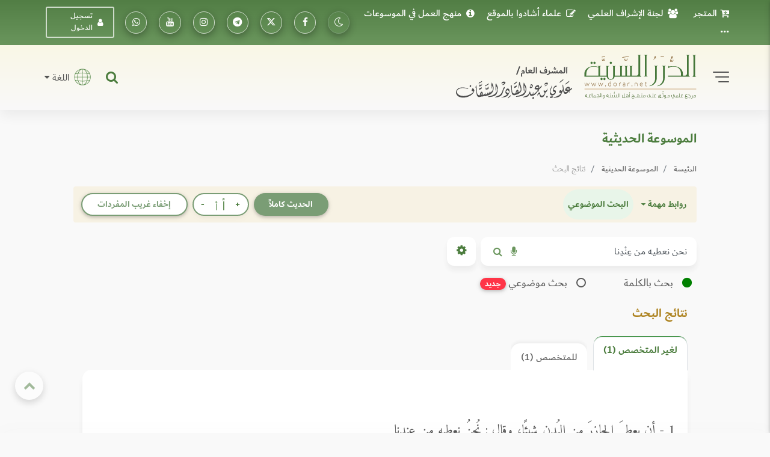

--- FILE ---
content_type: text/javascript
request_url: https://dorar.net/js/speech.js?v=1.84
body_size: -579
content:
var transcription;
var form;

window.SpeechRecognition = window.SpeechRecognition ||
        window.webkitSpeechRecognition ||
        null;
if (window.SpeechRecognition === null) {
    //document.getElementById('ws-unsupported').classList.add('hidden');
    document.getElementById('button-play-ws').setAttribute('disabled', 'disabled');
} else {
    var recognizer = new window.SpeechRecognition();

    // Recogniser doesn't stop listening even if the user pauses
    recognizer.continuous = true;
    recognizer.lang = 'ar';
    // Start recognising
    recognizer.onresult = function (event) {
        transcription.textContent = '';
        for (var i = event.resultIndex; i < event.results.length; i++) {
            if (event.results[i].isFinal) {
                transcription.value = event.results[i][0].transcript;
                form.submit();
            } else {
                transcription.textContent += event.results[i][0].transcript;
            }
        }
    };

    document.getElementById('button-play-ws').addEventListener('click', function () {
        try {
            transcription = document.getElementById('qq');
            form = document.getElementById("site-search");
            recognizer.start();
        } catch (ex) {
            //log.innerHTML = 'Recognition error: ' + ex.message + '<br />' + log.innerHTML;
        }
    });

    /*
    document.getElementById('button-play-ws-gsearch').addEventListener('click', function () {
        try {
            transcription = document.getElementById('gsrch-term');
            form = document.getElementById("gsearch");
            recognizer.start();
        } catch (ex) {
            //log.innerHTML = 'Recognition error: ' + ex.message + '<br />' + log.innerHTML;
        }
    });
    */

    if (null !== document.getElementById('button-play-ws-inner'))
    {
        document.getElementById('button-play-ws-inner').addEventListener('click', function () {
            try {
                transcription = document.getElementById('skeys');
                form = document.getElementById("inner-search");
                recognizer.start();
            } catch (ex) {
                //log.innerHTML = 'Recognition error: ' + ex.message + '<br />' + log.innerHTML;
            }
        });
    }
}